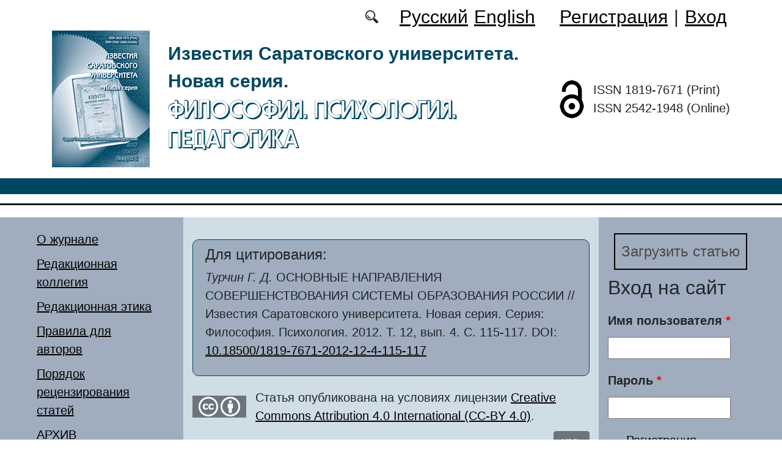

--- FILE ---
content_type: text/html; charset=utf-8
request_url: https://phpp.sgu.ru/ru/articles/osnovnye-napravleniya-sovershenstvovaniya-sistemy-obrazovaniya-rossii
body_size: 9569
content:
<!DOCTYPE html PUBLIC "-//W3C//DTD XHTML+RDFa 1.0//EN"
  "http://www.w3.org/MarkUp/DTD/xhtml-rdfa-1.dtd">
<html xmlns="http://www.w3.org/1999/xhtml" xml:lang="ru" version="XHTML+RDFa 1.0" dir="ltr"
  xmlns:content="http://purl.org/rss/1.0/modules/content/"
  xmlns:dc="http://purl.org/dc/terms/"
  xmlns:foaf="http://xmlns.com/foaf/0.1/"
  xmlns:og="http://ogp.me/ns#"
  xmlns:rdfs="http://www.w3.org/2000/01/rdf-schema#"
  xmlns:sioc="http://rdfs.org/sioc/ns#"
  xmlns:sioct="http://rdfs.org/sioc/types#"
  xmlns:skos="http://www.w3.org/2004/02/skos/core#"
  xmlns:xsd="http://www.w3.org/2001/XMLSchema#">

<head profile="http://www.w3.org/1999/xhtml/vocab">
  <meta http-equiv="Content-Type" content="text/html; charset=utf-8" />
<meta name="Generator" content="Drupal 7 (http://drupal.org)" />
<link rel="canonical" href="/ru/articles/osnovnye-napravleniya-sovershenstvovaniya-sistemy-obrazovaniya-rossii" />
<link rel="shortlink" href="/ru/node/1613" />
<script type="text/x-mathjax-config">MathJax.Hub.Config({
  showMathMenu: false,
  extensions: ['tex2jax.js'],
  jax: ['input/TeX','output/HTML-CSS'],
  tex2jax: {
    inlineMath: [ ['$','$'], ['\\(','\\)'] ],
    processEscapes: true,
    processClass: 'tex2jax',
    ignoreClass: 'html'
  },
  showProcessingMessages: false,
  messageStyle: 'none',
  menuSettings: { zoom: "Click" },
});</script><link rel="shortcut icon" href="https://phpp.sgu.ru/sites/phpp.sgu.ru/files/logo.ico" type="image/vnd.microsoft.icon" />
  <title>ОСНОВНЫЕ НАПРАВЛЕНИЯ СОВЕРШЕНСТВОВАНИЯ СИСТЕМЫ ОБРАЗОВАНИЯ РОССИИ | Философия. Психология. Педагогика</title>
  <link type="text/css" rel="stylesheet" href="https://phpp.sgu.ru/sites/phpp.sgu.ru/files/css/css_xE-rWrJf-fncB6ztZfd2huxqgxu4WO-qwma6Xer30m4.css" media="all" />
<link type="text/css" rel="stylesheet" href="https://phpp.sgu.ru/sites/phpp.sgu.ru/files/css/css_vv4pljwlvwdCGPcixhZ126582XBUyQM6Fs-F_c0Bkt0.css" media="all" />
<link type="text/css" rel="stylesheet" href="https://phpp.sgu.ru/sites/phpp.sgu.ru/files/css/css_b2V1mKwC3xuqcGl-4EA_b5abWwiof0357XvO7WQRG-8.css" media="all" />
<link type="text/css" rel="stylesheet" href="https://phpp.sgu.ru/sites/phpp.sgu.ru/files/css/css_JTri10aax0Zy530kMir7_6_-CTZaJ-y-4J-tDQdKMgg.css" media="all" />
<link type="text/css" rel="stylesheet" href="/sites/all/modules/custom/text_license_page/assets/css/text_license_page.css" media="all" />
<link type="text/css" rel="stylesheet" href="https://phpp.sgu.ru/sites/phpp.sgu.ru/files/css/css_8uK5aL84I7NmeIDWvQXmVouBN91FKnE6yOkNglDViIo.css" media="all" />
<link type="text/css" rel="stylesheet" href="https://phpp.sgu.ru/sites/phpp.sgu.ru/files/css/css_hqVrwTbOh-bXeRAVgPzSXGlANRMF9Xs_N2vp4vZTkFU.css" media="all" />
  <script type="text/javascript" src="https://phpp.sgu.ru/sites/phpp.sgu.ru/files/js/js_mOx0WHl6cNZI0fqrVldT0Ay6Zv7VRFDm9LexZoNN_NI.js"></script>
<script type="text/javascript">
<!--//--><![CDATA[//><!--
jQuery.migrateMute=true;jQuery.migrateTrace=false;
//--><!]]>
</script>
<script type="text/javascript" src="https://phpp.sgu.ru/sites/phpp.sgu.ru/files/js/js_bj8aLgXkuGq1Ao0IA5u3fJcg2JYAiq9U-UtBRf0goSc.js"></script>
<script type="text/javascript" src="https://phpp.sgu.ru/sites/phpp.sgu.ru/files/js/js_VDllQpUxf2pJJboe1uxbubdbz_92lbkavumvf2EiKjE.js"></script>
<script type="text/javascript" src="https://phpp.sgu.ru/sites/phpp.sgu.ru/files/js/js_EkKnthSXPYvyA30Aj8dK6lnys3UIjiTo6xQe-9kpMB4.js"></script>
<script type="text/javascript" src="https://phpp.sgu.ru/sites/phpp.sgu.ru/files/js/js_jq35urhgrKNt-SkoTlmw_h327y9PWjhryng-zQ2FGDY.js"></script>
<script type="text/javascript" src="/sites/all/libraries/mathjax/MathJax.js?config=TeX-AMS-MML_HTMLorMML"></script>
<script type="text/javascript" src="https://phpp.sgu.ru/sites/phpp.sgu.ru/files/js/js_CnO7o4NTh7MD8pvqTRWVjKHXfWaEJKp4aaB8ncKfhvg.js"></script>
<script type="text/javascript">
<!--//--><![CDATA[//><!--
jQuery.extend(Drupal.settings, {"basePath":"\/","pathPrefix":"ru\/","setHasJsCookie":0,"ajaxPageState":{"theme":"phpp","theme_token":"8FEFYEO-4pMQwL6mS_fcWV4zJYU4if199yZBRRSSApk","jquery_version":"1.12","jquery_version_token":"Wn99GJjpzD8g88n0Fh9ozEO28DaStQr97NbscgYmT3s","js":{"0":1,"sites\/all\/modules\/jquery_update\/replace\/jquery\/1.12\/jquery.min.js":1,"1":1,"sites\/all\/modules\/jquery_update\/replace\/jquery-migrate\/1\/jquery-migrate.min.js":1,"misc\/jquery-extend-3.4.0.js":1,"misc\/jquery-html-prefilter-3.5.0-backport.js":1,"misc\/jquery.once.js":1,"misc\/drupal.js":1,"sites\/all\/modules\/jquery_update\/js\/jquery_browser.js":1,"sites\/all\/modules\/jquery_update\/replace\/ui\/ui\/minified\/jquery.ui.core.min.js":1,"sites\/all\/modules\/jquery_update\/replace\/ui\/ui\/minified\/jquery.ui.widget.min.js":1,"sites\/all\/modules\/jquery_update\/replace\/ui\/ui\/minified\/jquery.ui.button.min.js":1,"sites\/all\/modules\/jquery_update\/replace\/ui\/ui\/minified\/jquery.ui.mouse.min.js":1,"sites\/all\/modules\/jquery_update\/replace\/ui\/ui\/minified\/jquery.ui.draggable.min.js":1,"sites\/all\/modules\/jquery_update\/replace\/ui\/ui\/minified\/jquery.ui.position.min.js":1,"misc\/ui\/jquery.ui.position-1.13.0-backport.js":1,"sites\/all\/modules\/jquery_update\/replace\/ui\/ui\/minified\/jquery.ui.resizable.min.js":1,"sites\/all\/modules\/jquery_update\/replace\/ui\/ui\/minified\/jquery.ui.dialog.min.js":1,"misc\/ui\/jquery.ui.dialog-1.13.0-backport.js":1,"misc\/ajax.js":1,"sites\/all\/modules\/jquery_update\/js\/jquery_update.js":1,"sites\/all\/modules\/entityreference\/js\/entityreference.js":1,"sites\/all\/modules\/custom\/local_translate\/local_translate.js":1,"sites\/all\/modules\/mathjax\/mathjax.js":1,"public:\/\/languages\/ru_XUIhu0DnmgRUH_rLJ_6b0RN4NNlbULHYu-eJoYqjM_A.js":1,"sites\/all\/modules\/custom\/biblio_list\/js\/biblio_list.js":1,"sites\/all\/libraries\/FileSaver.js\/FileSaver.min.js":1,"misc\/progress.js":1,"sites\/all\/modules\/autodialog\/autodialog.js":1,"sites\/all\/modules\/field_group\/field_group.js":1,"\/sites\/all\/libraries\/mathjax\/MathJax.js?config=TeX-AMS-MML_HTMLorMML":1,"sites\/phpp.sgu.ru\/themes\/phpp\/libraries\/popper\/popper.min.js":1,"sites\/phpp.sgu.ru\/themes\/phpp\/bootstrap\/js\/bootstrap.min.js":1,"sites\/phpp.sgu.ru\/themes\/phpp\/js\/app.js":1},"css":{"modules\/system\/system.base.css":1,"modules\/system\/system.menus.css":1,"modules\/system\/system.messages.css":1,"modules\/system\/system.theme.css":1,"misc\/ui\/jquery.ui.core.css":1,"misc\/ui\/jquery.ui.theme.css":1,"misc\/ui\/jquery.ui.button.css":1,"misc\/ui\/jquery.ui.resizable.css":1,"misc\/ui\/jquery.ui.dialog.css":1,"modules\/comment\/comment.css":1,"modules\/field\/theme\/field.css":1,"sites\/all\/modules\/custom\/local_translate\/local_translate.css":1,"modules\/node\/node.css":1,"modules\/search\/search.css":1,"modules\/user\/user.css":1,"sites\/all\/modules\/views\/css\/views.css":1,"sites\/all\/modules\/ckeditor\/css\/ckeditor.css":1,"sites\/all\/modules\/custom\/button_submit_article\/css\/styles-button-submit-articl.css":1,"sites\/all\/modules\/ctools\/css\/ctools.css":1,"modules\/locale\/locale.css":1,"\/sites\/all\/modules\/custom\/text_license_page\/assets\/css\/text_license_page.css":1,"sites\/all\/modules\/custom\/biblio_list\/css\/biblio_list.css":1,"sites\/phpp.sgu.ru\/themes\/phpp\/bootstrap\/css\/bootstrap.min.css":1,"sites\/phpp.sgu.ru\/themes\/phpp\/css\/fonts.css":1,"sites\/phpp.sgu.ru\/themes\/phpp\/css\/app.css":1}},"field_group":{"div":"full"},"urlIsAjaxTrusted":{"\/ru\/articles\/osnovnye-napravleniya-sovershenstvovaniya-sistemy-obrazovaniya-rossii?destination=node\/1613":true}});
//--><!]]>
</script>
</head>
<body class="html not-front not-logged-in two-sidebars page-node page-node- page-node-1613 node-type-journalarticle i18n-ru" >
  <div id="skip-link">
    <a href="#main-content" class="element-invisible element-focusable">Перейти к основному содержанию</a>
  </div>
    
	<header class="header">
		<div class="container">

			<div class="header__top row justify-content-center justify-content-lg-end align-items-center mb-2 mb-lg-0">
			
				<div class="header__search search col-auto">
					<a href="/articles/list"></a>
				</div>

				<div class="header__language language col-auto">
					  <div class="region region-language">
    <div id="block-locale-language-content" class="block block-locale">

    
  <div class="content">
    <ul class="language-switcher-locale-url"><li class="ru first active"><a href="/ru/articles/osnovnye-napravleniya-sovershenstvovaniya-sistemy-obrazovaniya-rossii" class="language-link active" xml:lang="ru">Русский</a></li>
<li class="en last"><a href="/en/node/1613" class="language-link" xml:lang="en">English</a></li>
</ul>  </div>
</div>
  </div>
		
				</div>
				
				<div class="header__userdata userdata col-auto">
					<ul>
						<li>
						<a href="/user/register">Регистрация</a>							
						</li>
						<li>|</li>
						<li>
							<a href="/user">Вход</a>						</li>
					</ul>
				</div>
			</div>

			<div class="header__item row align-items-center text-center text-lg-left">
			
				<div class="logo header__logo col-lg-auto">
					  					<a href="/ru" title="Главная" rel="home" id="logo">
					  <img src="https://phpp.sgu.ru/sites/phpp.sgu.ru/files/logo.png" alt="Главная" />
					</a>
					  				</div>
				
				<div id="site-name" class="header__site-name col-lg my-2 my-lg-0">

					  						<div id="name-and-slogan">
						
						  							<div id="site-slogan">Известия Саратовского университета. Новая серия.</div>
						  						  
						  														  <h1 class="site-name">
								<a href="/ru" title="Главная" rel="home">Философия. Психология. Педагогика</a>
							  </h1>
													  						</div> <!-- /#name-and-slogan -->
					  
				</div>
				
			    <div class="open_access col-xl-auto col-lg-9 col-md-8 col-sm-7 col-6"></div>

				<div class="issn col-xl-auto col-lg-3 col-md-4 col-sm-5 col-6 text-right text-xl-left">
				  	<div class="block-issn">
						<div>ISSN 1819-7671 (Print)</div>
						<div>ISSN 2542-1948 (Online)</div>
					</div>
				</div>	

			</div>


		</div> <!-- end container -->

		<nav class="header__nav">


	

		</nav>
		<hr class="header_line1 line1">
		<hr class="header_line2 line2">
		
	</header>

	<main class="main">
		<div class="container">
			<div class="row">
					<div id ="sidebar-first" class="sidebar col-lg-3 py-3">
						  <div class="region region-sidebar-first">
    <div id="block-system-main-menu" class="block block-system block-menu">

    
  <div class="content">
    <ul class="menu"><li class="first leaf"><a href="/ru/info">О журнале</a></li>
<li class="leaf"><a href="/ru/redakcionnaya-kollegiya">Редакционная коллегия</a></li>
<li class="leaf"><a href="/ru/redakcionnaya-etika">Редакционная этика</a></li>
<li class="leaf"><a href="/ru/dlya-avtorov">Правила для авторов</a></li>
<li class="leaf"><a href="/ru/poryadok-recenzirovaniya">Порядок рецензирования статей</a></li>
<li class="leaf"><a href="/ru/journal/issues" title="">АРХИВ</a></li>
<li class="leaf"><a href="/ru/authors-user/list" title="">Авторы</a></li>
<li class="leaf"><a href="/ru/articles/list" title="">Поиск статей</a></li>
<li class="leaf"><a href="/ru/rubriki" title="">Рубрики</a></li>
<li class="last leaf"><a href="/ru/kontakty">Контакты</a></li>
</ul>  </div>
</div>
  </div>
					</div>

					<div id="main-content" class="col-lg-6 py-3">
						
																																		  <div class="tabs"></div>
																																			  <div class="region region-content">
    <div id="block-citing-an-article-citing-block" class="block block-citing-an-article">

    
  <div class="content">
    <h4>Для цитирования:</h4><p><i>Турчин Г. Д.</i> ОСНОВНЫЕ НАПРАВЛЕНИЯ СОВЕРШЕНСТВОВАНИЯ СИСТЕМЫ ОБРАЗОВАНИЯ РОССИИ // Известия Саратовского университета. Новая серия. Серия: Философия. Психология. 2012. Т. 12, вып. 4. С. 115-117. DOI: <a href="https://doi.org/10.18500/1819-7671-2012-12-4-115-117"  target="_blank">10.18500/1819-7671-2012-12-4-115-117</a></p>    </div>
</div>
<div id="block-text-license-page-info-license-page" class="block block-text-license-page">

    
  <div class="content">
    <div class="creativecommons"><span class="cc-logo"></span><span class="cc-attribution"></span></div><div>Статья опубликована на условиях лицензии  <a href="https://creativecommons.org/licenses/by/4.0/deed.ru" target="_blank">Creative Commons Attribution 4.0 International (CC-BY 4.0)</a>.</div>  </div>
</div>
<div id="block-biblio-list-cite-article-block" class="block block-biblio-list">

    
  <div class="content">
    

		<!-- Button trigger modal -->
		<div class="text-right">
			<button type="button" class="btn btn-secondary" data-toggle="modal" data-target="#CiteModal">XML
			</button>
		</div>

		<!-- Modal -->
		<div class="modal fade" id="CiteModal" tabindex="-1" role="dialog" aria-labelledby="CiteModalTitle" aria-hidden="true">
		  <div class="modal-dialog modal-dialog-centered" role="document">
		    <div class="modal-content">
		      <div class="modal-header">
		        <h5 class="modal-title" id="CiteModalLongTitle">XML</h5>
		        <button type="button" class="close" data-dismiss="modal" aria-label="Close">
		          <span aria-hidden="true">&times;</span>
		        </button>
		      </div>
		      <div class="modal-body">
				<nav>
				  <div class="nav nav-tabs" id="nav-tab" role="tablist">
				    <a class="nav-item nav-link active" id="nav-xml-tab" data-toggle="tab" href="#nav-xml" role="tab" aria-controls="nav-xml" aria-selected="true">xml</a>
				    <a class="nav-item nav-link" id="nav-BibTeX-tab" data-toggle="tab" href="#nav-BibTeX" role="tab" aria-controls="nav-BibTeX" aria-selected="false">BibTeX</a>
				  </div>
				</nav>
				<div class="tab-content" id="nav-tabContent">

				  <div class="tab-pane fade show active" id="nav-xml" role="tabpanel" aria-labelledby="nav-home-tab">
				    <p class="text-right my-3">XML для сайта doaj.org</p>
				    <textarea id="xml"><?xml version="1.0" encoding="UTF-8"?>
<records>
 <record>
  <language>eng</language>
  <publisher>Saratov State University</publisher>
  <journalTitle>Izvestiya of Saratov University. Philosophy. Psychology. Pedagogy</journalTitle>
  <issn>1819-7671</issn>
  <eissn>2542-1948</eissn>
  <publicationDate></publicationDate> 
  <volume>12</volume>
  <issue>4</issue>
  <startPage>115</startPage>
  <endPage>117</endPage>
  <doi>10.18500/1819-7671-2012-12-4-115-117</doi>
  <documentType>article</documentType>
  <title language="eng">The Basic Directions of Perfecting the System of Education in Russia</title>
  <authors>
    <author>
      <name>Turchin, Gennadiy D.</name>
      <affiliationId>1</affiliationId>
    </author>
  </authors>
  <affiliationsList>
    <affiliationName affiliationId="1">Saratov State University, 83, Astrakhanskaya str., Saratov, 410002, Russia</affiliationName>
    </affiliationsList>
  <abstract language="eng">The article analyses the tendencies of modernization and development of the system of education in Russia in connection to the world experience. </abstract>
  <fullTextUrl format="pdf">https://phpp.sgu.ru/sites/phpp.sgu.ru/files/text-pdf/2023/12/4-2012_115-117_filosofiya_.pdf</fullTextUrl>
  <keywords language="eng">
    <keyword>education</keyword>
    <keyword>CONTENT OF EDUCATION</keyword>
    <keyword>principles of education</keyword>
    <keyword>continuous education</keyword>
  </keywords>
 </record>
</records></textarea>
				    <div class="text-right mt-3">
				    	<button id="button_xml" onclick="downloadXML();">save as xml</button>
				    </div>
				  </div>

				  <div class="tab-pane fade" id="nav-BibTeX" role="tabpanel" aria-labelledby="nav-profile-tab">
					<p class="text-right my-3">BibTeX</p>
				    <textarea id="BibTeX">@article{
	Izvestiya of Saratov University. Philosophy. Psychology. Pedagogy-12-4-115,
	author = {Turchin, Gennadiy D.},
	title = {The Basic Directions of Perfecting the System of Education in Russia},
	year = {2012},
	journal = {Izvestiya of Saratov University. Philosophy. Psychology. Pedagogy},
	volume = {12},
	number = {4},
	url = {https://phpp.sgu.ru/sites/phpp.sgu.ru/files/text-pdf/2023/12/4-2012_115-117_filosofiya_.pdf},
	address = {Saratov State University, ul. Astrakhanskaya, 83, Saratov, 410012, Russia},
	language = {en},
	doi = {10.18500/1819-7671-2012-12-4-115-117},
	pages = {115--117},
	issn = {1819-7671},
	keywords = {education,CONTENT OF EDUCATION,principles of education,continuous education},
	abstract = {The article analyses the tendencies of modernization and development of the system of education in Russia in connection to the world experience. }
}</textarea>
				    <div class="text-right mt-3">
				    	<button id="button_xml" onclick="downloadBibTeX();">save as BibTeX</button>
				    </div>

				  </div>

				  </div>				  
				
		      </div>
		    </div>

		  </div>
		</div>
	  </div>
</div>
<div id="block-system-main" class="block block-system">

    
  <div class="content">
    <div id="node-1613" class="node node-journalarticle clearfix" about="/ru/articles/osnovnye-napravleniya-sovershenstvovaniya-sistemy-obrazovaniya-rossii" typeof="sioc:Item foaf:Document">

    
    
      <span property="dc:title" content="ОСНОВНЫЕ НАПРАВЛЕНИЯ СОВЕРШЕНСТВОВАНИЯ СИСТЕМЫ ОБРАЗОВАНИЯ РОССИИ" class="rdf-meta element-hidden"></span><span property="sioc:num_replies" content="0" datatype="xsd:integer" class="rdf-meta element-hidden"></span>
  
  <div class="content">
    


    <div class="field field-name-field-text-pdf field-type-file field-label-inline clearfix">
              <div class="field-label">Полный текст в формате PDF(Ru): </div>
            <div class="field-items">
        		
			           <div class="field-item even"><span class="file"><img class="file-icon" alt="" title="application/pdf" src="/modules/file/icons/application-pdf.png" /> <a href="https://phpp.sgu.ru/system/files_force/text-pdf/2023/12/4-2012_115-117_filosofiya_.pdf?download=1" type="application/pdf; length=117753">скачать</a></span></div>
          <div class="prosmotr"> (загрузок: 182)</div>
              </div>
    </div><!--
This file is not used by Drupal core, which uses theme functions instead.
See http://api.drupal.org/api/function/theme_field/7 for details.
After copying this file to your theme's folder and customizing it, remove this
HTML comment.
-->
<div class="field field-name-field-language field-type-list-integer field-label-inline clearfix">
      <div class="field-label">Язык публикации:&nbsp;</div>
    <div class="field-items">
          <div class="field-item even">русский</div>
      </div>
</div>
<!--
This file is not used by Drupal core, which uses theme functions instead.
See http://api.drupal.org/api/function/theme_field/7 for details.
After copying this file to your theme's folder and customizing it, remove this
HTML comment.
-->
<div class="field field-name-field-heading field-type-taxonomy-term-reference field-label-inline clearfix">
      <div class="field-label">Рубрика:&nbsp;</div>
    <div class="field-items">
          <div class="field-item even"><a href="/ru/rubrika/pedagogika" typeof="skos:Concept" property="rdfs:label skos:prefLabel">Педагогика</a></div>
      </div>
</div>
<!--
This file is not used by Drupal core, which uses theme functions instead.
See http://api.drupal.org/api/function/theme_field/7 for details.
After copying this file to your theme's folder and customizing it, remove this
HTML comment.
-->
<div class="field field-name-field-typersci field-type-taxonomy-term-reference field-label-inline clearfix">
      <div class="field-label">Тип статьи:&nbsp;</div>
    <div class="field-items">
          <div class="field-item even">Научная статья</div>
      </div>
</div>
<!--
This file is not used by Drupal core, which uses theme functions instead.
See http://api.drupal.org/api/function/theme_field/7 for details.
After copying this file to your theme's folder and customizing it, remove this
HTML comment.
-->
<div class="field field-name-field-udk field-type-text field-label-inline clearfix">
      <div class="field-label">УДК:&nbsp;</div>
    <div class="field-items">
          <div class="field-item even">15:378.1</div>
      </div>
</div>
<!--
This file is not used by Drupal core, which uses theme functions instead.
See http://api.drupal.org/api/function/theme_field/7 for details.
After copying this file to your theme's folder and customizing it, remove this
HTML comment.
-->
<div class="field field-name-field-doi field-type-text field-label-inline clearfix">
      <div class="field-label">DOI:&nbsp;</div>
    <div class="field-items">
          <div class="orcid"><a href="https://doi.org/10.18500/1819-7671-2012-12-4-115-117"/ target="_blank">10.18500/1819-7671-2012-12-4-115-117</a></div>
      </div>
</div>
<!--
This file is not used by Drupal core, which uses theme functions instead.
See http://api.drupal.org/api/function/theme_field/7 for details.
After copying this file to your theme's folder and customizing it, remove this
HTML comment.
-->


<div class="field field-name-title-field field-type-text field-label-hidden">


	<div class="field-item"><h1 class="page-title">ОСНОВНЫЕ НАПРАВЛЕНИЯ СОВЕРШЕНСТВОВАНИЯ СИСТЕМЫ ОБРАЗОВАНИЯ РОССИИ</h1>
</div>


</div>



<!--
This file is not used by Drupal core, which uses theme functions instead.
See http://api.drupal.org/api/function/theme_field/7 for details.
After copying this file to your theme's folder and customizing it, remove this
HTML comment.
-->
<div class="field field-name-field-autor field-type-entityreference field-label-inline clearfix">
      <div class="field-label">Авторы:&nbsp;</div>
    <div class="field-items">
          <div class="field-item even"><a target="_blank" href="/ru/users/turchin-gennadiy">Турчин Геннадий Демьянович</a>, Саратовский национальный исследовательский государственный университет имени Н. Г. Чернышевского</div>
      </div>
</div>
<!--
This file is not used by Drupal core, which uses theme functions instead.
See http://api.drupal.org/api/function/theme_field/7 for details.
After copying this file to your theme's folder and customizing it, remove this
HTML comment.
-->
<div class="field field-name-body field-type-text-with-summary field-label-above">
      <div class="field-label">Аннотация:&nbsp;</div>
    <div class="field-items">
          <div class="field-item even" property="content:encoded"><div class="tex2jax"><p>В статье рассматриваются тенденции модернизации и развития системы образования России с учетом мирового опыта.</p>
</div></div>
      </div>
</div>
<!--
This file is not used by Drupal core, which uses theme functions instead.
See http://api.drupal.org/api/function/theme_field/7 for details.
After copying this file to your theme's folder and customizing it, remove this
HTML comment.
-->
<div class="field field-name-field-key-words field-type-taxonomy-term-reference field-label-inline clearfix">
      <div class="field-label">Ключевые слова:&nbsp;</div>
    <div class="field-items">
          <div class="field-item even"><a href="/ru/klyuchevye-slova/obrazovanie" typeof="skos:Concept" property="rdfs:label skos:prefLabel">образование</a></div>
          <div class="field-item odd"><a href="/ru/klyuchevye-slova/soderzhanie-obrazovaniya" typeof="skos:Concept" property="rdfs:label skos:prefLabel">СОДЕРЖАНИЕ ОБРАЗОВАНИЯ</a></div>
          <div class="field-item even"><a href="/ru/klyuchevye-slova/principy-obrazovaniya" typeof="skos:Concept" property="rdfs:label skos:prefLabel">принципы образования</a></div>
          <div class="field-item odd"><a href="/ru/klyuchevye-slova/nepreryvnoe-obrazovanie" typeof="skos:Concept" property="rdfs:label skos:prefLabel">непрерывное образование</a></div>
      </div>
</div>
<!--
This file is not used by Drupal core, which uses theme functions instead.
See http://api.drupal.org/api/function/theme_field/7 for details.
After copying this file to your theme's folder and customizing it, remove this
HTML comment.
-->
<div class="field field-name-field-literature field-type-text-long field-label-above">
      <div class="field-label">Список источников:&nbsp;</div>
    <div class="field-items">
          <div class="field-item even"><div class="tex2jax"><ol>
<li><span style="color:rgb(0, 0, 0); font-family:-apple-system,blinkmacsystemfont,roboto,open sans,helvetica neue,noto sans armenian,noto sans bengali,noto sans cherokee,noto sans devanagari,noto sans ethiopic,noto sans georgian,noto sans hebrew,noto sans kannada,noto sans khmer,noto sans lao,noto sans osmanya,noto sans tamil,noto sans telugu,noto sans thai,sans-serif">Закон РФ «Об образовании». М., 1992. 57 с. <span style="color:rgb(0, 0, 0); font-family:-apple-system,blinkmacsystemfont,roboto,open sans,helvetica neue,noto sans armenian,noto sans bengali,noto sans cherokee,noto sans devanagari,noto sans ethiopic,noto sans georgian,noto sans hebrew,noto sans kannada,noto sans khmer,noto sans lao,noto sans osmanya,noto sans tamil,noto sans telugu,noto sans thai,sans-serif">Контекст: ...Со времени принятия закона РФ «Об образовании» в 1992 г. продолжается открытое обсуждение особенно важных проблем теории и практики воспитания...</span></span></li>
<li><span style="color:rgb(0, 0, 0); font-family:-apple-system,blinkmacsystemfont,roboto,open sans,helvetica neue,noto sans armenian,noto sans bengali,noto sans cherokee,noto sans devanagari,noto sans ethiopic,noto sans georgian,noto sans hebrew,noto sans kannada,noto sans khmer,noto sans lao,noto sans osmanya,noto sans tamil,noto sans telugu,noto sans thai,sans-serif">Коджаспирова Г. М. Педагогика в схемах, таблицах и опорных конспектах. М., 2007. 256 с. EDN: QVLTWP</span></li>
<li><span style="color:rgb(0, 0, 0); font-family:-apple-system,blinkmacsystemfont,roboto,open sans,helvetica neue,noto sans armenian,noto sans bengali,noto sans cherokee,noto sans devanagari,noto sans ethiopic,noto sans georgian,noto sans hebrew,noto sans kannada,noto sans khmer,noto sans lao,noto sans osmanya,noto sans tamil,noto sans telugu,noto sans thai,sans-serif">Сластенин В. А. [и др.]. Педагогика. М., 2004. 512 с. EDN: QTFZUJ</span></li>
<li><span style="color:rgb(0, 0, 0); font-family:-apple-system,blinkmacsystemfont,roboto,open sans,helvetica neue,noto sans armenian,noto sans bengali,noto sans cherokee,noto sans devanagari,noto sans ethiopic,noto sans georgian,noto sans hebrew,noto sans kannada,noto sans khmer,noto sans lao,noto sans osmanya,noto sans tamil,noto sans telugu,noto sans thai,sans-serif">Морозов А. В., Чернилевский Д. В. Креативная педагогика и психология. М., 2004. 560 с.;. EDN: QXOTWP</span></li>
<li><span style="color:rgb(0, 0, 0); font-family:-apple-system,blinkmacsystemfont,roboto,open sans,helvetica neue,noto sans armenian,noto sans bengali,noto sans cherokee,noto sans devanagari,noto sans ethiopic,noto sans georgian,noto sans hebrew,noto sans kannada,noto sans khmer,noto sans lao,noto sans osmanya,noto sans tamil,noto sans telugu,noto sans thai,sans-serif">Каменская Е. Н. Педагогика: конспект лекций. Ростов н/Д, 2007. 224 с.   </span></li>
</ol>
</div></div>
      </div>
</div>
<div id="node-journalarticle-full-group-journal-info" class="clearfix group-journal-info field-group-div"><!--
This file is not used by Drupal core, which uses theme functions instead.
See http://api.drupal.org/api/function/theme_field/7 for details.
After copying this file to your theme's folder and customizing it, remove this
HTML comment.
-->
<div class="field field-name-field-journal-link field-type-entityreference field-label-inline clearfix">
      <div class="field-label">Журнал:&nbsp;</div>
    <div class="field-items">
          <div class="field-item even"><a href="/ru/journal/2012/4">Известия Саратовского университета. Новая серия. Серия: Философия. Психология. Педагогика, 2012, Т. 12, вып. 4</a></div>
      </div>
</div>
</div>  </div>

  
  
</div>
  </div>
</div>
  </div>
					
							
					</div>
					<div id="sidebar-second" class="sidebar col-lg-3 py-3">
						  <div class="region region-sidebar-second">
    <div id="block-button-submit-article-button-submit-article" class="block block-button-submit-article">

    
  <div class="content">
    <a href="/ru/user/register" class="button-submit-article">Загрузить статью</a>  </div>
</div>
<div id="block-user-login" class="block block-user">

    <h2>Вход на сайт</h2>
  
  <div class="content">
    <form action="/ru/articles/osnovnye-napravleniya-sovershenstvovaniya-sistemy-obrazovaniya-rossii?destination=node/1613" method="post" id="user-login-form" accept-charset="UTF-8"><div><div class="form-item form-type-textfield form-item-name">
  <label for="edit-name">Имя пользователя <span class="form-required" title="Обязательно для заполнения.">*</span></label>
 <input type="text" id="edit-name" name="name" value="" size="15" maxlength="60" class="form-text required" />
</div>
<div class="form-item form-type-password form-item-pass">
  <label for="edit-pass">Пароль <span class="form-required" title="Обязательно для заполнения.">*</span></label>
 <input type="password" id="edit-pass" name="pass" size="15" maxlength="128" class="form-text required" />
</div>
<div class="item-list"><ul><li class="first"><a href="/ru/user/register" title="Регистрация">Регистрация</a></li>
<li class="last"><a href="/ru/user/password" title="Запросить новый пароль по электронной почте.">Забыли пароль?</a></li>
</ul></div><input type="hidden" name="form_build_id" value="form-7z1FIYkifcPN1d0kciBiAQR5k31vCtK6h7IJIcsjPxg" />
<input type="hidden" name="form_id" value="user_login_block" />
<div class="form-actions form-wrapper" id="edit-actions"><input type="submit" id="edit-submit" name="op" value="Войти" class="form-submit" /></div></div></form>  </div>
</div>
<div id="block-menu-menu-right-menu" class="block block-menu">

    <h2>Показатели журнала</h2>
  
  <div class="content">
    <ul class="menu"><li class="first leaf"><a href="https://elibrary.ru/title_about_new.asp?id=26682" title="">РИНЦ</a></li>
<li class="leaf"><a href="https://cyberleninka.ru/journal/n/izvestiya-saratovskogo-universiteta-novaya-seriya-seriya-filosofiya-psihologiya-pedagogika?i=1129360" title="">КиберЛенинка</a></li>
<li class="leaf"><a href="https://vak.minobrnauki.gov.ru/documents#tab=_tab:editions~" title="">Список ВАК</a></li>
<li class="leaf"><a href="https://journalrank.rcsi.science/ru/record-sources/details/31201/" title="">ЕГПНИ (&quot;Белый список&quot;)</a></li>
<li class="leaf"><a href="https://search.crossref.org/?q=1819-7671&amp;publication=Philosophy.+Psychology.+Pedagogy" title="">CrossRef</a></li>
<li class="last leaf"><a href="https://doaj.org/toc/2542-1948" title="">DOAJ</a></li>
</ul>  </div>
</div>
<div id="block-block-16" class="block block-block">

    
  <div class="content">
    <div class="tex2jax"><p><a href="https://phpp.sgu.ru/en/pretty-articles">Популярные загрузки файлов</a></p>
</div>  </div>
</div>
  </div>
					</div>
			</div>
		</div>			
	</main>
	<footer class="footer">
		<div class="container">
						<div class="region-footer">
			© 2013-2026 Дизайн и программное обеспечение сайта. ФГБОУ ВО «Саратовский национальный исследовательский государственный университет имени Н.Г. Чернышевского»			</div>				
		</div>
	</footer>
  <script type="text/javascript">
<!--//--><![CDATA[//><!--

	    function downloadXML(){
	      var save = document.getElementById("xml").value;  
	      var blob = new Blob([save], {type: "text/plain;charset=utf-8"});
	      var mainName = document.getElementsByClassName("page-title")[0].innerHTML;
	      saveAs(blob, mainName + ".xml");
	    }

	    function downloadBibTeX(){
	      var save = document.getElementById("BibTeX").value;  
	      var blob = new Blob([save], {type: "text/plain;charset=utf-8"});
	      var mainName = document.getElementsByClassName("page-title")[0].innerHTML;
	      saveAs(blob, mainName + ".bib");
	    }	    
	
//--><!]]>
</script>
</body>
</html>
